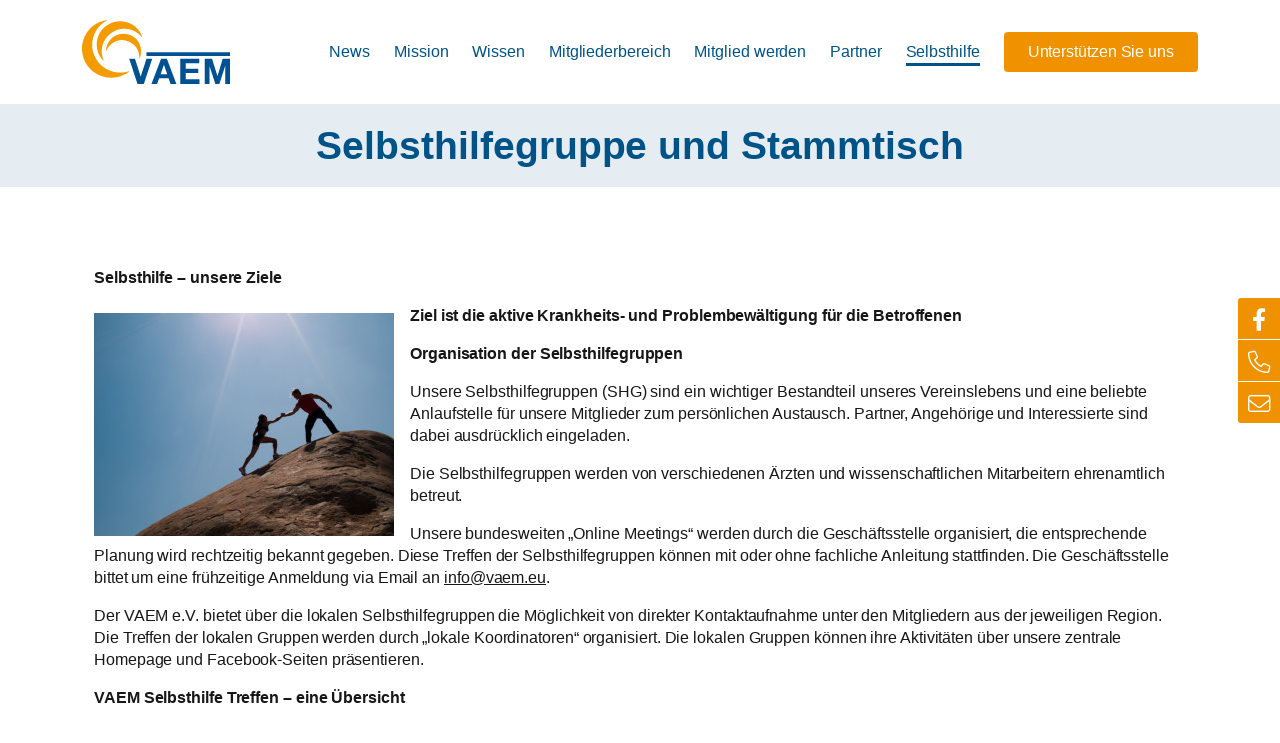

--- FILE ---
content_type: text/css
request_url: https://vaem.eu/wp-content/themes/bones-1.3/style.css?ver=6.9
body_size: 473
content:
/*
Theme Name: Bones
Author: Pedro Stoehr / Antidot
Author URI: https://antidot.io
Description: Just another barebone theme for WordPress. No shit, no glitter.
Version: 1.3
License: GNU General Public License v2 or later
License URI: LICENSE
*/

/*! BASE ------------------------------------------------------------------- */

*,*::before,*::after{box-sizing:border-box}
html,body{min-height:100vh}
body{background-color:#FFF;color:#000;font-family:'Helvetica Neue',Helvetica,Arial,sans-serif;font-weight:400!important;font-size:1rem;letter-spacing:.01em;line-height:1.428;}
article,aside,figcaption,figure,footer,header,hgroup,main,nav,section{display:block}
[tabindex="-1"]:focus{outline:0!important}

/*! END OF LINE */

--- FILE ---
content_type: text/css
request_url: https://vaem.eu/wp-content/themes/vaem/style.css?ver=6.9
body_size: 4997
content:
/*
Theme Name: VAEM e.V.
Author: TICKTOO Sytems GmbH
Author URI: https://ticktoo.com
Template: bones-1.3
*/

/*
blue - 0,83,135
yellow - 240,146,0
orange - 226,110,14
*/

/*! IMPORTS ------------------------------------------------------------ */

@import url('vendor/fontawesome-pro-6.0.0-beta2-web/css/all.css');

/*! GENERAL ------------------------------------------------------------ */

body{background-color:rgb(255,255,255);color:rgb(23,23,23);font-family:'Helvetica Neue', Helvetica, Arial, sans-serif;font-weight:300;letter-spacing:-.005rem}
strong{font-weight:600}
.group:after{content:".";clear:both;display:block;height:0;visibility:hidden}
.frame-container{height:0;margin-bottom:10px;padding-bottom:23%;padding-top:30px;position:relative;overflow:hidden}
.frame-container iframe,.frame-container object,.frame-container embed{height:100%;left:0;position:absolute;top:0;width:100%}
.video-container{height:0;margin-bottom:24px;padding-bottom:53.5%;padding-top:30px;position:relative;overflow:hidden}
.video-container iframe,.video-container object,.video-container embed,.video-container video{height:100%;left:0;position:absolute;top:0;width:100%}
.img-fluid{display:block;height:auto;max-width:100%;width:1200px}
.text-end{text-align:right !important}
@media (min-width: 1200px){.container{max-width:1140px}}

/*! HEADER ------------------------------------------------------------- */

.site-header{background-color:#FFF;position:absolute;left:0;top:0;width:100%;transition:all .2s ease-in-out;z-index:9001;}
html > body .site-header{position:fixed}
.site-header .container{position:relative}
.site-header .brand{float:left;margin-top:20px}
.site-header .menu-btn{background-image:url("data:image/svg+xml;utf8,<svg xmlns='http://www.w3.org/2000/svg' viewBox='0 0 24 21'><path fill='rgb(0,83,135)' d='M.9 3.9h22.3c.4 0 .8-.4.8-.9V.9c0-.5-.4-.9-.9-.9H.9C.4 0 0 .4 0 .9V3c0 .5.4.9.9.9zm0 8.5h22.3c.5 0 .9-.4.9-.9V9.4c0-.5-.4-.9-.9-.9H.9c-.5.1-.9.5-.9.9v2.1c0 .5.4.9.9.9zm0 8.6h22.3c.5 0 .9-.4.9-.9V18c0-.5-.4-.9-.9-.9H.9c-.5 0-.9.4-.9.9v2.1c0 .5.4.9.9.9z' /></svg>");background-position:center center;background-repeat:no-repeat;background-size:24px 22px;display:block;text-indent:-9999px}
.scrollhead{box-shadow:0 0 4px rgba(50,25,0,.5)}

/*! CONTENT ------------------------------------------------------------ */

.site-content{background-color:#FFF}
.site-content h1{-moz-hyphens:auto;-ms-hyphens:auto;-o-hyphens:auto;-webkit-hyphens:auto;color:rgb(0,83,135);font-size:3.8rem;font-weight:700;hyphens:auto;letter-spacing:-3.1px;line-height:1.2;margin-bottom:30px;text-align:center}
.site-content h2{font-size:1.6rem;color:rgb(0,83,135);font-weight:600;line-height:1.2;margin-bottom:.75rem;margin-top:0}
.site-content h3{font-size:1.2rem;font-weight:600;line-height:1.2;}
.site-content a{color:rgb(23,23,23);text-decoration:underline;}
.site-content a:hover{color:rgb(0,83,135);}
.site-content ol li,.site-content ul li{margin-bottom:10px}
.site-content ol ol{margin-top:10px}
.social-bar a i{vertical-align:middle}
.social-bar a{transition:all .2s ease-in-out}

/*! LAZY BLOCKS -------------------------------------------------------- */

.content-header{background-color:rgba(0,83,135,.1);padding:20px 0;margin-bottom:40px}
.content-header .prehead{background:url(img/icon_swirl.svg) no-repeat center top;background-size:24px 24px;color:rgb(151,151,151);font-size:.8rem;font-weight:500;text-transform:uppercase;letter-spacing:0;padding-top:28px;position:relative;text-align:center;margin:0}
.content-header .prehead::after{content:" ";display:block;position:absolute;height:2px;background:rgb(151,151,151);width:32px;left:50%;transform:translateX(-50%);bottom:-6px}
.content-header h1{font-size:2.457rem;font-weight:700;letter-spacing:-.0025rem;margin:0;line-height:1.1;padding:10px 0 0}
.content-header h1.no-prehead{margin:-10px 0 0}
body.home .content-header{background-color:transparent}
body.home .content-header h1{font-size:3.8rem}
.content-subheader{padding:60px 0 20px;margin:0 0 40px}
.content-subheader .prehead{background:url(img/icon_tooth.svg) no-repeat center top;background-size:22px 22px;color:rgb(200,180,160);font-size:.8rem;font-weight:600;text-transform:uppercase;letter-spacing:0;padding-top:28px;position:relative;text-align:center;margin:0}
.content-subheader .prehead::after{content:" ";display:block;position:absolute;height:2px;background:rgb(200,180,160);width:36px;left:50%;transform:translateX(-50%);bottom:-6px}
.content-subheader h2{color:rgb(22,63,122);text-align:center;font-size:2.857rem;letter-spacing:-.0025rem;margin:0;line-height:1.1;padding:20px 0 0;text-transform:none;font-weight:600}
.services-home{text-align:center;background-color:rgb(200,180,160);color:#FFF;padding:30px 0}
.services-home h3{color:#FFF;padding-top:90px;position:relative}
.services-home h3:before{border-radius:72px;content:" ";display:block;position:absolute;height:72px;background:#FFF;width:72px;left:50%;transform:translateX(-50%);top:0}
.services-home h3.service-1:before{background:#FFF url(img/icon_braces.svg) no-repeat center center;background-size:42px 42px}
.services-home h3.service-2:before{background:#FFF url(img/icon_teeth.svg) no-repeat center center;background-size:42px 42px}
.services-home h3.service-3:before{background:#FFF url(img/icon_screw.svg) no-repeat center center;background-size:32px 32px}
.services-contact{text-align:center;padding:30px 0}
.services-contact h3{padding-top:90px;position:relative}
.services-contact h3:before{background-color:rgb(200,180,160);border-radius:72px;content:" ";display:block;position:absolute;height:72px;width:72px;left:50%;transform:translateX(-50%);top:0}
.services-contact h3.contact-1:before{background:rgb(200,180,160) url(img/icon_marker.svg) no-repeat center center;background-size:42px 42px}
.services-contact h3.contact-2:before{background:rgb(200,180,160) url(img/icon_phone.svg) no-repeat center center;background-size:42px 42px}
.services-contact h3.contact-3:before{background:rgb(200,180,160) url(img/icon_mail.svg) no-repeat center center;background-size:42px 42px}
.services-home p{margin:0}
.content-blue{background-color:rgb(241,246,249);padding:0 0 20px}
.content-default{padding:0 0 20px}
.promo{position:relative;overflow:hidden;padding-top:.1px;margin-bottom:60px}
.promo-image{background-position:top center;background-size:cover;background-repeat:no-repeat}
.promo-content .content-inner{background-color:rgb(241,246,249);padding:20px;line-height:1.5em;position:relative;z-index:0}
.promo-content .content-inner:after{position:absolute;bottom:-47px;right:0;border:23px solid transparent;border-top:23px solid rgb(175,210,230);border-left:23px solid rgb(175,210,230);content:'';z-index:-1}
.promo-content .content-inner h3{font-size:1.6rem;color:rgb(22,63,122);font-weight:600}
.content-image{background-size:cover;background-repeat:no-repeat;background-position:center center;padding:0 0 40px}
.semi{background-color:rgba(255,255,255,.7);padding:20px;margin-bottom:20px}
.semi h3{text-align:center}
.infobox-inner{background-color:rgb(22,63,122);border-radius:3px;padding:20px 20px 10px;color:#FFF!important}
.infobox h2{color:#FFF;margin-top:0}
.faqbox{margin-bottom:30px}
.faqbox .trigger{font-size:1.2rem;font-weight:600;cursor:pointer;line-height:1.2;margin:0;padding:10px 12px 10px 30px;transition:all .1s ease-in-out}
.faqbox .trigger:before{font-weight:300;content:"\f055";font-family:'Font Awesome 5 Pro';display:inline-block;margin-left:-30px;width:30px}
.faqbox .trigger:hover{color:rgb(200,180,160)}
.faqbox .trigger_active,.faqbox .trigger_active:hover{color:rgb(200,180,160)}
.faqbox .trigger_active:before{content:"\f056"}
.faqbox .toggle_container{padding:0 0 0 30px}
.event-list{list-style-type:none;background:#f8f9fa!important;border-radius:6px;border:1px solid #DDD;margin-bottom:20px;padding:0}
.event-list li{color:#666;font-size:.9rem;padding:10px;border-bottom:1px solid #DDD}
.event-list li:last-child{border:0}
.event-list li.break{background-color:#DDD}
.event-list strong{color:rgb(29,29,27);font-size:1rem;display:block}
.cal-item{}
.cal-list h3,.cal-list p{padding:0;margin:0}
.cal-list h3, .cal-list h3 a{color:rgb(0,83,135);line-height:1;padding-bottom:.15rem;}
.cal-location{color:#666;font-size:.85rem}
.cal-list{list-style-type:none;margin:0;padding:0}
.cal-list a{display:block}
.cal-list li{margin:0;padding:1rem 0;background-color:white;border-top:none;border-bottom:1px solid #eee}
.cal-list li:last-child{border:0}
.cal-list li::after{content:"";display:block;clear:both}
.cal-list li .date{background:rgb(244,213,70);background:linear-gradient(70deg,rgba(240,146,0,1) 5%,rgba(226,110,14,1) 44%,rgba(0,83,135,1) 88%);float:left;margin-right:1em;max-width:20%;text-align:center;padding:.5rem 1rem;border-radius:6px}
.cal-list li .date .day{display:block;margin:.25em 0 0;color:#FFF;font-size:1.5em;line-height:.9em;font-weight:800}
.cal-list li .date .month{display:block;margin:.005em 0;color:#FFF;font-size:.8em;font-weight:300}
.cal-list li .info{float:left;max-width:calc(80% - 2rem)}

/*! SITE CONTACT ------------------------------------------------------- */

.site-contact{background-color:rgb(200,180,160);color:#FFF;font-size:.85rem;padding:20px 0 6px}
.site-contact a{color:#FFF}
.site-contact a:hover{text-decoration:none}
.site-contact .jameda{margin-top:-8px}
.site-contact .jameda a{background-color:#01a3d4;border-radius:3px;display:block;line-height:40px;text-align:center}
.site-contact .jameda a span{display:inline-block;background-size:77px 22px;background:url(img/jameda.svg) no-repeat right center;height:38px;width:80px;text-indent:-9999px;margin-left:8px}
.video-block{margin-top:30px}
.video-item{margin-bottom:30px}
.video-title{font-size:.9rem;font-weight:bold;margin:10px 0 0}
.video-title span{display:block;font-weight:normal;color:#999}
.table-about{border:none;display:table;border:1px solid rgb(220,220,220);margin:0 0 30px!important;padding:0;line-height:1.1;width:100%;border-collapse:collapse}
.table-about td{padding:10px;display:table-cell;text-align:left;vertical-align:middle;border-bottom:1px solid rgb(220,220,220)}
.table-about td:first-child{font-weight:600}
.team-group{margin-top:30px}
.team-item{margin-bottom:30px}
.team-meta{margin-top:10px}
.team-meta h4{color:rgb(0,83,135);font-size:1rem;margin-bottom:5px}
.team-meta p{font-size:.9rem;color:#999;margin-bottom:0}
.member-back{margin-bottom:30px;text-align:right}
.member-back a{text-decoration:none}
.member-toolbar{background-color:#eee;margin-bottom:40px;margin-top:-39px;font-size:.9rem}
.member-toolbar .toolbar-nav{padding-top:10px;padding-bottom:10px}
.member-toolbar .toolbar-nav a{color:#666;text-decoration:none;font-weight:500}
.member-toolbar .toolbar-nav a:hover{color:rgb(0,83,135);text-decoration:none;font-weight:500}
.member-toolbar .toolbar-nav i{margin-right:2px}
.member-toolbar .toolbar-logout{margin-left:16px}

/*! FOOTER ------------------------------------------------------------- */

.site-footer{color:rgb(23,23,23);font-size:.85rem;padding:20px 0 40px 0}
.site-footer a {color:rgb(23,23,23);}
.site-footer .copyline{text-align:left}
.site-footer .legal{text-align:right}
.site-footer .menu{float:right;list-style-type:none;margin:0;padding:0}
.site-footer .menu li{float:left;margin:0}
.site-footer .menu li:after{content:'|'}
.site-footer .menu li:last-child:after{content:''}
.site-footer .menu a{text-decoration:none;margin:0 6px}
.site-footer .menu li:last-child a{margin-right:0}

/*! WP ----------------------------------------------------------------- */

.n2-ss-button-container{margin-top:20px}
.wp-block-button__link{font-size:1rem;background-color:rgb(200,180,160);color:#FFF!important;transition:all .2s ease-in-out}
.wp-block-button__link:hover{background-color:rgb(22,63,122);color:#FFF!important}
.wp-block-image.size-full img{display:block;height:auto;max-width:100%;width:1200px}
.wp-block-column ul{list-style-type:none;margin:0 0 20px;padding:0}
.wp-block-file{border:1px solid #DDD;font-size:.8rem;height:42px;line-height:42px;margin-bottom:10px;position:relative;width:100%}
.wp-block-file a:not(.wp-block-file__button){background-image:url("data:image/svg+xml;utf8,<svg xmlns='http://www.w3.org/2000/svg' viewBox='0 0 48 48'><path fill='rgb(24,24,24)' d='M47 48H1c-.6 0-1-.4-1-1V37c0-.6.4-1 1-1s1 .4 1 1v9h44v-9c0-.6.4-1 1-1s1 .4 1 1v10c0 .6-.4 1-1 1zM24 38c-.3 0-.5-.1-.7-.3l-14-14c-.3-.3-.4-.7-.2-1.1.1-.4.5-.6.9-.6h6V1c0-.6.4-1 1-1h14c.6 0 1 .4 1 1v21h6c.4 0 .8.2.9.6.2.4.1.8-.2 1.1l-14 14c-.2.2-.4.3-.7.3zM12.4 24L24 35.6 35.6 24H31c-.6 0-1-.5-1-1V2H18v21c0 .6-.4 1-1 1h-4.6z'/></svg>");background-position:10px center;background-repeat:no-repeat;background-size:24px 24px;color:#4a4a4a;display:block;font-weight:600;padding-left:50px;text-decoration:none}
.wp-block-file a:not(.wp-block-file__button):hover{color:rgb(2,160,224)}
.wp-block-file__button{display:none}
.wp-block-embed-youtube{margin:0;padding:0}
.wp-block-embed-youtube .wp-block-embed__wrapper{height:0;margin-bottom:24px;padding-bottom:53.5%;padding-top:30px;position:relative;overflow:hidden}
.wp-block-embed-youtube .wp-block-embed__wrapper iframe,.wp-block-embed-youtube .wp-block-embed__wrapper object,.wp-block-embed-youtube .wp-block-embed__wrapper embed,.wp-block-embed-youtube .wp-block-embed__wrapper video{height:100%;left:0;position:absolute;top:0;width:100%}
.wp-block-column ul li{padding-left:1.3em;margin-bottom:8px}
.wp-block-column ul li:before{color:rgb(200,180,160);content:"\f00c";font-family:'Font Awesome 5 Pro';display:inline-block;margin-left:-1.3em;width:1.3em}
._brlbs-google-maps,._brlbs-embed{text-align:center;width:100%}
._brlbs-embed img{margin:0 auto!important}
#eckb-article-content-title-container h1{font-size:2.457rem!important;font-weight:700!important;letter-spacing:-.0025rem!important;margin:10px 0 15px!important;line-height:1.1!important}
#eckb-article-content-body h3{font-size:1.6rem!important;color:rgb(0,83,135)!important;font-weight:600!important;line-height:1.2!important;margin-bottom:.75rem!important;margin-top:1.5rem!important}
.logged-in .lazyblock-content-Z11RRLl{display:none}
.toolbar-profile,.toolbar-logout{display:none}
.logged-in .toolbar-profile,.logged-in .toolbar-logout{display:inline-block}
.link-text-forgot{display:inline-block;color:#999;font-size:.85rem;padding-top:24px}

#wpmem_restricted_msg,
#wpmem_login,
#wpmem_reg {
  width: 100%;
  padding-right: 1.5rem;
  padding-left: 1.5rem;
  margin-right: auto;
  margin-left: auto;
}

@media (min-width: 576px) {
  #wpmem_restricted_msg, #wpmem_login, #wpmem_reg {
    max-width: 540px;
  }
}
@media (min-width: 768px) {
  #wpmem_restricted_msg, #wpmem_login, #wpmem_reg {
    max-width: 720px;
  }
}
@media (min-width: 992px) {
  #wpmem_restricted_msg, #wpmem_login, #wpmem_reg {
    max-width: 960px;
  }
}
@media (min-width: 1200px) {
  #wpmem_restricted_msg, #wpmem_login, #wpmem_reg {
    max-width: 1140px;
  }
}
@media (min-width: 1400px) {
  #wpmem_restricted_msg, #wpmem_login, #wpmem_reg {
    max-width: 1140px;
  }
}


/*! RESPONSIVE, BABY! -------------------------------------------------- */

@media screen and (min-width: 1200px){ /* EXTRA LARGE */ }
@media screen and (min-width: 992px){ /* LARGE */
	.admin-bar .site-header{top:32px}
	.site-header{height:104px}
	.site-header .brand a{background-size:148px 64px;background:url(img/logo.svg) no-repeat 0 0;display:block;height:64px;text-indent:-9999px;width:148px}
	.site-header .menu-btn{display:none}
	.site-header .menu-wrapper{display:block;float:right;opacity:1;-webkit-transition:opacity .3s;-moz-transition:opacity .3s;-o-transition:opacity .3s;transition:opacity .3s}
	.site-header .site-menu{display:inline-block!important;vertical-align:middle}
	.site-header .site-menu ul{display:inline-block;margin:0}
	.site-header .site-menu li{position:relative;display:inline-block}
	.site-header .site-menu li a{color:rgb(0,83,135);display:block;font-size:1rem;font-weight:500;line-height:104px;margin-left:20px;padding:0;text-decoration:none;transition:all .2s ease-in-out}
	.site-header .site-menu li a:hover{color:rgb(0,83,135)}
	.site-header .menu .current-menu-item > a,.site-header .menu .current-menu-parent > a,.site-header .menu .current-page-ancestor > a{color:rgb(0,83,135)}
	.epkb_post_type_1-template-default #menu-item-43 > a:before{background-color:rgb(0,83,135)!important;height:3px!important;width:100%!important}
	.site-header .site-menu li > a{position:relative;z-index:5}
	.site-header .site-menu li > a:before{position:relative;z-index:-1;background:none repeat scroll 0 0 transparent;bottom:38px;content:" ";height:3px;left:0;right:0;position:absolute;background:rgb(240,146,0);transition:width .3s ease 0s,left .3s ease 0s;width:0}
	.site-header .site-menu li > a:hover:before{width:100%}
	.site-header .menu .current-menu-item > a:before,.site-header .menu .current-menu-parent > a:before,.site-header .menu .current-page-ancestor > a:before{background-color:rgb(0,83,135);height:3px;width:100%}
	.site-header .site-menu .donate a{background-color:rgb(240,146,0);line-height:40px;padding:0 24px;border-radius:4px;margin-left:20px;color:#FFF}
	.site-header .site-menu .donate a:hover{color:#FFF;background-color:rgb(226,110,14)}
	.site-header .site-menu .donate a:before{background:transparent}
	.mast-slider{margin-top:104px}
	.site-content{padding:104px 0 60px}
	body.home .site-content{padding-top:20px}
	.promo-image{position:absolute;top:0;bottom:0;width:50%;right:0}
	.promo-content{width:50%;float:left}
	.promo-content .content-inner{margin:2.9rem -2.9rem 2.95rem 0;padding:3.9em 7em 3.2em 5.4em}
	.social-bar{position:fixed;color: #FFF;right:0;top:50%;transform:translateY(-50%);z-index:10001}
	.social-bar > a{background-color:rgb(240,146,0);margin:1px 0;padding:0}
	.social-bar > a{display:block;padding:5px 10px;color:#FFF;font-size:1.4rem;text-align:center}
	.social-bar > a:hover{background-color:rgb(226,110,14);color:#FFF;}
	.social-bar > a:first-child {border-radius: 3px 0 0 0}
	.social-bar > a:last-child {border-radius: 0 0 0 3px}
}
@media screen and (max-width: 991.98px){ /* SMALL + MEDIUM */
	.admin-bar .site-header{top:46px}
	.site-header{min-height:68px}
	.site-header .brand{margin-top:10px;}
	.site-header .brand a{background-size:111px 48px;background:url(img/logo.svg) no-repeat 0 0;display:block;height:48px;text-indent:-9999px;width:111px}
	.site-header .menu-btn{background-color:transparent;cursor:pointer;display:block;height:70px;line-height:70px;position:absolute;right:0;text-align:center;top:0;width:52px}
	.site-header .menu-wrapper {float:none;}
	.site-header .site-menu{display:none;list-style-type:none;margin:0;padding-bottom:10px;padding-top:80px;}
	.site-header .site-menu ul{background:rgba(0,83,135,.1);;border-radius:3px;display:block;margin:0;padding:0;font-size:1.1rem}
	.site-header .site-menu li{border-bottom:1px solid rgba(0,0,0,.1);margin-left:0;margin-bottom:0;position:relative;display:block}
	.site-header .site-menu li:last-child {border-bottom:0;}
	.site-header .site-menu li a{color:rgb(0,83,135);display:block;line-height:44px;padding:0 14px;text-decoration:none}
	.site-header .site-menu li a:hover {color:rgb(0,83,135);}
	.site-header .menu .current-menu-item > a,.site-header .menu .current-menu-parent > a{color:rgb(0,83,135);font-weight:bold}
	.site-header .elsewhere{margin-right:40px}
	.site-header .elsewhere a{line-height:70px;margin-left:20px}
	.site-content{padding:70px 0 60px}
	body.home .site-content{padding-top:20px}
	.content-header h1{font-size:1.857rem!important}
	.mast-slider{margin-top:70px;}
	.social-bar-container{position:relative;width:100%;max-width:100%;background-color:#FFF;border-top:1px solid #DDD;}
	.social-bar{position:relative;right:auto;top:0;text-align:center;opacity:1;background-color:transparent;}
	.social-bar > a{background-color:transparent;opacity:1;display:inline-block;padding:15px 10px;color:rgb(240,146,0);font-size:1.8rem;text-align:center}
	.social-bar > a:hover{color:rgb(226,110,14);background-color:transparent}
	.promo-image{min-height:400px;width:100%;}
	.frame-container{padding-bottom:50%}
}
@media screen and (min-width: 576px) and (max-width: 991.98px){ /* MEDIUM ONLY */ 
	.video-container{height:0;margin-bottom:24px;padding-bottom:51.5%;padding-top:30px;position:relative;overflow:hidden}
	.wp-block-embed-youtube .wp-block-embed__wrapper{height:0;margin-bottom:24px;padding-bottom:51.5%;padding-top:30px;position:relative;overflow:hidden}


}
@media screen and (max-width: 575.98px){ /* SMALL ONLY*/
	.site-footer .legal,.site-footer .copyline{text-align:center}
	.site-footer .copyline{line-height:1.7;margin-bottom:20px}
	.site-footer span{display:block}
	.site-footer .menu{float:none;margin:0 auto;width:99%;text-align:center}
	.site-footer .menu li{float:none;display:inline-block}
	.site-footer .menu li:first-child a{margin-left:0}
	.video-container{height:0;margin-bottom:24px;padding-bottom:47.5%;padding-top:30px;position:relative;overflow:hidden}
	.wp-block-embed-youtube .wp-block-embed__wrapper{height:0;margin-bottom:24px;padding-bottom:47.5%;padding-top:30px;position:relative;overflow:hidden}

}

/*! END OF LINE */

--- FILE ---
content_type: application/javascript
request_url: https://vaem.eu/wp-content/themes/bones-1.3/js/detonator.js?ver=1
body_size: 15
content:
// DETONATOR.js

--- FILE ---
content_type: image/svg+xml
request_url: https://vaem.eu/wp-content/themes/vaem/img/logo.svg
body_size: 1339
content:
<svg version="1.1" xmlns="http://www.w3.org/2000/svg" x="0" y="0" viewBox="0 0 300 130" xml:space="preserve"><style>.st0{fill:#005192}.st1{fill:#f49b00}</style><path class="st0" d="M112.5 130L95.7 78.6h11.7l11.5 36.2h.1l11.7-36.2h11.7L125.3 130h-12.8zM172 78.6l19.3 51.4h-11.8l-3.9-11.5h-19.3l-4.1 11.5h-11.4l19.5-51.4H172zm.7 31.5l-6.5-18.9h-.2l-6.7 18.9h13.4zM237.7 78.6v9.5h-27.3v11h25v8.8h-25v12.6h27.9v9.5H199V78.6h38.7zM263.5 78.6l11.1 35.4h.1l10.5-35.4H300V130h-9.8V93.5h-.1L278.4 130h-8.1l-11.7-36.1h-.1V130h-9.8V78.6h14.8z"/><path class="st1" d="M52.1 0C23.7 14.2 16 45.8 22.9 66.4c5.1 15.1 14.1 27 28.7 34.3 14.5 7.2 29.4 8 44.8 3.2-2.8 4.1-18 11.1-25.7 12.3-9.7 1.6-19.3 1.5-28.6-1.4-30-9.6-44.2-36-41.9-62.1C1.4 39.1 7 27.1 16.6 17.2 24 9.5 35.9 2 52.1 0z"/><path class="st1" d="M122 35.3c-9.8-11.2-21.7-17.5-36.5-17.5-9.3 0-17.7 2.7-25.3 8-9.3 6.4-15.9 14.9-18.7 26-2.7 10.9-1.8 21.5 3 31.8-3.3-2.7-5.9-6-8-9.6-5.7-9.6-7.9-20-6.2-31 2-12.8 8.1-23.4 18.7-31.1C59.3 4.4 70.9 1.4 83.5 3c12.1 1.6 22.4 6.9 30.3 16.4 3.8 4.6 8.4 13.4 8.2 15.9z"/><path class="st1" d="M116.2 78.8c.3-16.3-6.4-28.1-21.2-35-5.8-2.7-12-3.6-18.4-2.7-6.3.9-11.9 3.5-16.8 7.5-5 4-8.7 8.9-11 14.9-.9-10.3 6.1-26 20.3-32.2 17-7.4 35.1-1.3 44.1 11.5 5.5 7.7 7.3 16.4 6.2 25.7-.3 3.4-1.3 6.9-3.2 10.3z"/><path class="st0" d="M130.7 65.5H300V73H130.7z"/></svg>

--- FILE ---
content_type: application/javascript
request_url: https://vaem.eu/wp-content/themes/bones-1.3/js/core.js?ver=1
body_size: 10
content:
// CORE.js

--- FILE ---
content_type: application/javascript
request_url: https://vaem.eu/wp-content/themes/vaem/js/custom.js?ver=1
body_size: 683
content:
$(document).ready(function(){

	$('.menu-btn').click(function (event) {
		event.stopPropagation();
		$(".site-menu").toggle();
        $(".site-header").toggleClass("scrollhead");

	});

    $('.sub-menu').before('<div class="subTrigger"></div>');

    $('.subTrigger').not('.trigger_active').next('ul').hide();

    $('.subTrigger').click(function(){
        var trig = $(this);
        if (trig.hasClass('trigger_active')){
            trig.next('ul').slideToggle('fast');
            trig.removeClass('trigger_active');
        } else {
            $('.trigger_active').next('ul').slideToggle('fast');
            $('.trigger_active').removeClass('trigger_active');
            trig.next('ul').slideToggle('fast');
            trig.addClass('trigger_active');
        };
        return false;
    });

    if ($('.trigger').length > 1) {
        $('.trigger').not('.trigger_active').next('.toggle_container').hide();
        $('.trigger').click(function () {
            var trig = $(this);
            if (trig.hasClass('trigger_active')) {
                trig.next('.toggle_container').slideToggle('fast');
                trig.removeClass('trigger_active');
            } else {
                $('.trigger_active').next('.toggle_container').slideToggle('fast');
                $('.trigger_active').removeClass('trigger_active');
                trig.next('.toggle_container').slideToggle('fast');
                trig.addClass('trigger_active');
            }
            return false;
        });
    };

    $('#wpmem_restricted_msg').before('<div class="content-header"><div class="container"><h1 class="no-prehead">Mitgliederbereich</h1></div></div>')

		$(".video-js").each(function (videoIndex) {
	     var videoId = $(this).attr("id");
	     videojs(videoId).ready(function(){
	         this.on("play", function(e) {
	             //pause other video
	             $(".video-js").each(function (index) {
	                 if (videoIndex !== index) {
	                     this.player.pause();
	                 }
	             });
	         });
	     });
	 });


});

$(window).scroll(function() {
    var scroll = $(window).scrollTop();

    if (scroll >= 20) {
        $(".site-header").addClass("scrollhead");
    } else {
        $(".site-header").removeClass("scrollhead");
    }
});

/* END OF LINE */
